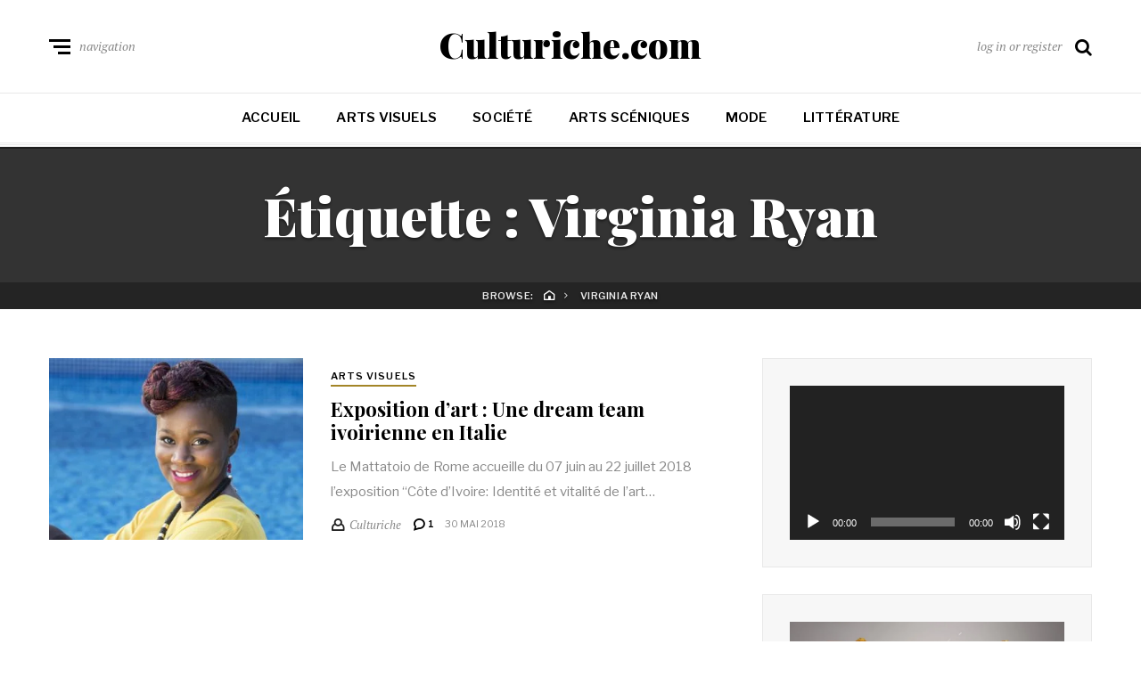

--- FILE ---
content_type: text/css
request_url: https://culturiche.com/wp-content/themes/neville-child/style.css?ver=6.4.7
body_size: 87
content:
/*
 Theme Name:   Neville Child
 Theme URI:    http://www.acosmin.com/theme/neville/
 Description:  Neville Child Theme
 Author:       Acosmin
 Author URI:   http://www.acosmin.com
 Template:     neville
 Version:      1.0.0
 License:      GNU General Public License v2 or later
 License URI:  http://www.gnu.org/licenses/gpl-2.0.html
 Tags:
 Text Domain:  neville-child
*/

/*
 For more info on child themes access this page: https://codex.wordpress.org/Child_Themes
 You can add your customizations below
*/
